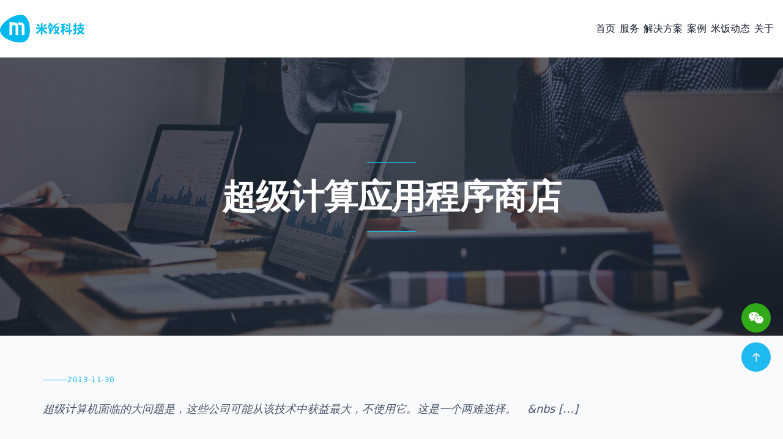

--- FILE ---
content_type: text/html
request_url: https://www.mefanw.com/547/
body_size: 8165
content:
<!DOCTYPE html><html class="scroll-smooth" lang="zh-CN"> <head><meta charset="utf-8"><title>超级计算应用程序商店 - 三亚米饭网络科技有限公司</title><link rel="canonical" href="https://www.mefanw.com/547/"><meta name="description" content="超级计算机面临的大问题是，这些公司可能从该技术中获益最大，不使用它。这是一个两难选择。 &#38;nbsp; &#38;#038;nbs [&#38;hellip;]"><meta name="robots" content="index, follow"><meta name="robots" content="index, follow"><meta name="viewport" content="width=device-width, initial-scale=1"><meta name="generator" content="Astro v5.14.5"><link rel="sitemap" href="/sitemap-0.xml"><link rel="icon" type="image/svg+xml" href="/favicon.svg"><link rel="stylesheet" type="text/css" href="/styles/slick.css"><link rel="stylesheet" href="/styles/app.min.css"><link rel="stylesheet" href="/_astro/_id_.C9SiTuVU.css">
<link rel="stylesheet" href="/_astro/_id_.fKeR7Hob.css"></head> <body class="overflow-x-hidden w-screen relative home-page"> <div class="wrapper mx-auto text-gray-900 font-normal max-w-[1320px]"> <a name="top"></a> <div class="overlay"></div> <header class="h-auto full-width relative py-[15px] first-letter:lg:py-[26px]"> <div class="px-[12px] md:px-[36px] xl:px-0 flex items-center justify-between mx-auto relative mt-0 max-w-[1320px]"> <a class="flex" href="/"> <img class="logo z-50 w-[90px] md:w-[101px] lg:w-[122px] xl:w-[138px]" src="/images/logo.svg" alt="三亚米饭网络科技有限公司" width="162" height="53"> </a> <nav class="z-50 hidden lg:block"> <ul class="navbar flex flex-col justify-center font-chivo gap-[34px] lg:flex-row"> <li class="flex items-center group"> <a class="hover:text-green-900 text-base font-inter menu-link lg:text-heading-7 mr-[7px]" href="/"> 首页 </a> </li><li class="flex items-center group"> <a class="hover:text-green-900 text-base font-inter menu-link lg:text-heading-7 mr-[7px]" href="/service"> 服务 </a> </li><li class="flex items-center group"> <a class="hover:text-green-900 text-base font-inter menu-link lg:text-heading-7 mr-[7px]" href="/solution"> 解决方案 </a> </li><li class="flex items-center group"> <a class="hover:text-green-900 text-base font-inter menu-link lg:text-heading-7 mr-[7px]" href="/case"> 案例 </a> </li><li class="flex items-center group"> <a class="hover:text-green-900 text-base font-inter menu-link lg:text-heading-7 mr-[7px]" href="/news"> 米饭动态 </a> </li><li class="flex items-center group"> <a class="hover:text-green-900 text-base font-inter menu-link lg:text-heading-7 mr-[7px]" href="/about"> 关于 </a> </li> </ul> </nav> <!-- <div class="hidden xl:block">
            <button type="button">
                <a
                    class="flex items-center z-10 relative transition-all duration-200 group px-[22px] py-[15px] lg:px-[32px] lg:py-[22px] rounded-[50px] bg-gray-100 text-gray-900 hover:bg-gray-900 hover:text-white hover:-translate-y-[2px] lg:flex"
                    href="tel://0898-36694566"
                >
                    <Icon
                        name="ic:baseline-phone-in-talk"
                        color="#000000"
                        width="24"
                        height="24"
                        class="text-inherit"
                    />
                    <span
                        class="block text-inherit w-full h-full rounded-[50px] text-heading-6 font-bold font-chivo"
                        >0898-36694566</span
                    >
                </a>
            </button>
        </div> --> </div> <div class="burger-icon burger-icon-white menu__icon block lg:hidden"> <span class="burger-icon-top"></span> <span class="burger-icon-mid"></span> <span class="burger-icon-bottom"></span> </div> <nav class="fixed top-0 right-0 bg-white flex flex-col h-screen nav-shadow overflow-y-scroll nav-mobile opacity-0 pointer-events-none transition-all duration-200 w-1/2 z-[100]"> <div class="p-[30px]"> <ul class="font-chivo font-medium text-[16px] leading-[16px]"> <li class="group menu-mobile-item py-[13px]"> <a class="flex items-center justify-between transition-all duration-200 hover:text-green-900 hover:translate-x-[2px]" href="/"> 首页 </a> </li><li class="group menu-mobile-item py-[13px]"> <a class="flex items-center justify-between transition-all duration-200 hover:text-green-900 hover:translate-x-[2px]" href="/service"> 服务 </a> </li><li class="group menu-mobile-item py-[13px]"> <a class="flex items-center justify-between transition-all duration-200 hover:text-green-900 hover:translate-x-[2px]" href="/solution"> 解决方案 </a> </li><li class="group menu-mobile-item py-[13px]"> <a class="flex items-center justify-between transition-all duration-200 hover:text-green-900 hover:translate-x-[2px]" href="/case"> 案例 </a> </li><li class="group menu-mobile-item py-[13px]"> <a class="flex items-center justify-between transition-all duration-200 hover:text-green-900 hover:translate-x-[2px]" href="/news"> 米饭动态 </a> </li><li class="group menu-mobile-item py-[13px]"> <a class="flex items-center justify-between transition-all duration-200 hover:text-green-900 hover:translate-x-[2px]" href="/about"> 关于 </a> </li> </ul> </div> </nav> </header>   <div class="full-width relative"> <div class="aspect-[384/91] h-[350px] md:h-[455px]"> <img class="h-full w-full object-cover" src="/images/hero-single.png" alt="超级计算应用程序商店"> </div> <div class="absolute w-full h-full bg-gradient-to-r from-gray-900 via-gray-800 to-gray-900 top-0 opacity-70"></div> <div class="absolute text-center top-1/2 left-1/2 -translate-x-1/2 -translate-y-1/2 w-full px-6"> <div class="max-w-4xl mx-auto"> <div class="flex justify-center mb-6"> <div class="w-20 h-[1px] bg-primary"></div> </div> <h1 class="font-chivo text-[28px] leading-[36px] sm:text-[35px] sm:leading-[44px] md:text-[46px] md:leading-[52px] lg:text-heading-1 text-white w-full max-w-[18ch] sm:max-w-[25ch] lg:max-w-[30ch] font-semibold mx-auto mb-6"> 超级计算应用程序商店 </h1> <div class="flex justify-center"> <div class="w-20 h-[1px] bg-primary"></div> </div> </div> </div> </div> <div class="bg-gradient-to-b from-gray-50 to-white py-8 md:py-16"> <div class="px-2 md:px-[36px] xl:px-0 mx-auto relative max-w-[1140px]"> <div class="mb-8 md:mb-12"> <div class="flex items-center gap-3 mb-6"> <div class="w-10 h-[1px] bg-primary"></div> <p class="text-primary text-sm font-medium tracking-wider uppercase"> 2013-11-30 </p> </div> <div class="prose prose-lg max-w-none mb-8"> <p class="text-gray-600 text-lg leading-relaxed font-light italic"> 超级计算机面临的大问题是，这些公司可能从该技术中获益最大，不使用它。这是一个两难选择。 &nbsp; &#038;nbs [&hellip;] </p> </div> <div class="flex items-center gap-4 mb-10 flex-wrap md:mb-[60px]"> <!-- {
                        post.tag_names.map((item) => (
                            <button type="button">
                                <a
                                    class="flex items-center z-10 relative transition-all duration-200 group py-3 px-5 rounded-md bg-gray-200 text-gray-900 hover:bg-gray-900 hover:text-white hover:-translate-y-[2px]"
                                    href="#"
                                >
                                    <span class="block text-inherit w-full h-full rounded-md text-md font-normal">
                                        {item}
                                    </span>
                                </a>
                            </button>
                        ))
                    } --> </div> </div> <div class="prose prose-lg prose-headings:text-gray-900 prose-p:text-gray-700 prose-a:text-primary prose-a:no-underline hover:prose-a:underline prose-strong:text-gray-900 prose-code:text-gray-900 prose-pre:bg-gray-100 prose-blockquote:border-l-primary prose-blockquote:text-gray-700 prose-img:rounded-lg prose-img:shadow-md max-w-none leading-relaxed py-4 md:py-8 bg-white bg-opacity-95 backdrop-blur-sm rounded-xl shadow-lg"> <div class="elementor-element px-2 md:px-8 lg:px-12 py-2 md:py-6"> <div>
	超级计算机面临的大问题是，这些公司可能从该技术中获益最大，不使用它。这是一个两难选择。<br />
	&nbsp; &nbsp; 超级计算机为基础的可视化和仿真工具能够允许公司创建，测试和原型产品在虚拟环境中。夫妇有一个3-D打印机这个虚拟化能力，以及公司将彻底改变其生产。</div>
<div>
	&nbsp; &nbsp; 但对于模拟风洞，炉，焊接等工序所需的软件许可费用昂贵，而且这些工具需要大量多核系统和技术熟练的工程师使用它们。</div>
<div>
	&nbsp; &nbsp; 一个可能的解决方案：采取一个HPC过程，将其转换成一个应用程序。</div>
<div>
	&nbsp; &nbsp; 这是它如何工作的：一个制造商设计的一部分，以减少阻力在18轮卡车可以上传一个CAD文件，插上一些参数，点击开始，让它使用俄亥俄州超级计算机中心的（OSC）8,500核心的128个核心制度。成本很可能会从200美元到500美元的任何地方为6,000 CPU小时运行，或约48小时，以模拟的过程和包装的结果在一个报告。</div>
<div>
	&nbsp; &nbsp; 测试了18轮在物理风洞成本可能高达10万美元。</div>
<div>
	&nbsp; &nbsp; 艾伦&middot;乔克，在OSC的AweSim计划的主任，用这个例子来解释他的组织正在试图做的。新组具有约650万美元的政府和民间团体，包括消费产品巨头宝洁，想办法通过一个应用程序商店带来的HPC制造商。</div>
<div>
	&nbsp; &nbsp; 应用商店被提名在开明年第一季度末，有一个应用程序，并已移植到网页几种工具。该计划是最终分拆AweSim到一家私营公司，并填充应用程序商店有成千上万的应用程序。</div>
<div>
	&nbsp; &nbsp; 汤姆&middot;兰格在宝洁的企业的R＆D组建模与仿真的主任，他说，他希望AweSim的工具将被用于该公司的供应链。</div>
<div>
	&nbsp; &nbsp; 软件行业模型是基于销售许可证，这对于高性能计算应用程序可以花费5万美元一年，朗格说。这一价格远出的兴趣修正只是一个小问题，制造商提供。&ldquo;他们真正想要的是一个应用程序，&rdquo;他说。</div>
<div>
	&nbsp; &nbsp; 兰格说，宝洁公司已经与高性能计算问题的供应链合作伙伴的工作，但也可以是由于关系的复杂性困难。</div>
<div>
	&nbsp; &nbsp; &ldquo;小供应商不希望被感激宝洁，&rdquo;Lange说。&ldquo;他们有一个独立的业务，他们希望成为独立的，他们应该是。&rdquo;</div>
<div>
	&nbsp; &nbsp; 这就是他喜欢AweSim的原因之一。</div>
<div>
	&nbsp; &nbsp; AweSim会使用一些开源的高性能计算工具，它的应用程序，并且也正在与主要的HPC软件供应商协议，以使他们的工具部分可通过一个应用程序。</div>
<div>
	&nbsp; &nbsp; 乔克说，软件厂商有兴趣与AweSim工作，因为它是一种方式来获得一个市场今天这是无法访问的。这些厂商可以得到一个应用程序和一个潜在的客户在未来更大，更昂贵的应用程序的一些许可费用。</div>
 </div> </div> <div class="w-full bg-gray-200 mb-7 h-[1px] md:mb-10"></div> </div> </div>  <div class="hidden fixed bottom-44 rounded-full md:grid place-items-center transition-all duration-300 right-[20px] z-[9999] w-[48px] h-[48px]"> <div class="rounded-full bg-[#31a918] grid place-items-center w-[48px] h-[48px] cursor-pointer" id="weixin"> <div class="w-full h-full flex justify-center items-center transition-all duration-300 hover:opacity-70 hover:-translate-y-1"> <svg width="24" height="24" viewBox="0 0 20 20" color="#ffffff" data-icon="uiw:weixin">  <symbol id="ai:uiw:weixin"><path fill="currentColor" d="M14 7.3c3.2 0 6 2.258 6 5.007c0 1.472-1.1 2.846-2.5 3.926L18 18l-1.9-1.08c-.7.196-1.4.393-2.1.393c-3.4 0-6-2.258-6-5.006C8 9.558 10.7 7.3 14 7.3M7 2c3.5 0 6.5 2.061 7.3 4.81h-.7c-3.4 0-5.999 2.454-5.999 5.497c0 .49.1.981.2 1.472h-.7c-.9 0-1.6-.196-2.5-.393l-2.5 1.178l.699-2.06C1.1 11.324 0 9.753 0 7.89C0 4.552 3.1 2 7 2m5.1 8.049c-.3 0-.7.393-.7.687c0 .392.3.687.7.687c.5 0 .9-.392.9-.687c0-.393-.4-.687-.9-.687m3.8 0c-.3 0-.7.393-.7.687c0 .392.4.687.7.687c.6 0 .9-.392.9-.687c0-.393-.4-.687-.9-.687M4.8 4.846c-.6 0-1.1.393-1.1.884c0 .589.6.884 1.1.884c.5 0 .8-.295.9-.884c0-.59-.4-.884-.9-.884m4.9 0c-.6 0-1.1.393-1.1.884c0 .589.6.884 1.1.884c.5 0 .9-.295.9-.884c0-.59-.4-.884-.9-.884"/></symbol><use  xlink:href="#ai:uiw:weixin"></use>  </svg> </div> </div> </div> <div class="hidden fixed bottom-28 rounded-full md:grid place-items-center transition-all duration-300 right-[20px] z-[9999] w-[48px] h-[48px]" id="backToTop"> <a class="rounded-full bg-primary grid place-items-center w-[48px] h-[48px]" href="#top"> <img src="/images/icons/icon-up.svg" alt="to top icon" width="14" height="15"> </a> </div> <footer class="mt-[92px] lg:mt-[150px] xl:mt-[200px] mb-[100px] md:mb-[30px]"> <div class="px-[12px] md:px-[36px] mt-[70px] xl:px-0"> <div class="w-full bg-gray-200 h-[1px] mb-[52px]"></div> <div class="text-gray-600 grid gird-cols-1 gap-8 mb-[48px] md:grid-cols-2 lg:grid-cols-3 xl:gap-[98px]"> <div> <h2 class="text-heading-5 font-chivo font-bold text-gray-900 mb-5 text-[18px]"> 联系我们 </h2> <ul> <li class="mb-2"> <span class="transition-all duration-200 hover:text-green-900 hover:pl-[3px] cursor-pointer"> 三亚市吉阳区恒大御府写字楼 1 栋 6D </span> </li><li class="mb-2"> <a class="transition-all duration-200 hover:text-green-900 hover:pl-[3px]" href="tel://0898-36694566" aria-label="电话号码"> 电话：0898-36694566 </a> </li><li class="mb-2"> <a class="transition-all duration-200 hover:text-green-900 hover:pl-[3px]" href="tel://15607661051" aria-label="手机号码"> 手机：15607661051 </a> </li><li class="mb-2"> <a class="transition-all duration-200 hover:text-green-900 hover:pl-[3px]" href="mailto:hi@mefanw.com" aria-label="邮箱"> 邮箱：hi@mefanw.com </a> </li> </ul> </div> <div> <h2 class="text-heading-5 font-chivo font-bold text-gray-900 mb-5 text-[18px]"> 关于米饭 </h2> <ul> <li class="mb-2"> <a class="transition-all duration-200 hover:text-green-900 hover:pl-[3px]" href="https://www.zhipin.com/gongsi/f74a104468edd0431X142Nw~.html" target="_blank" rel="nofollow noopener" aria-label="加入我们"> 加入我们 </a> </li> </ul> </div> <div> <h2 class="text-heading-5 font-chivo font-bold text-gray-900 mb-5 text-[18px]"> 发现 </h2> <ul> <li class="mb-2"> <a class="transition-all duration-200 hover:text-green-900 hover:pl-[3px]" href="/news/mefan" aria-label="新闻动态"> 新闻动态 </a> </li><li class="mb-2"> <a class="transition-all duration-200 hover:text-green-900 hover:pl-[3px]" href="/news/blog" aria-label="技术博客"> 技术博客 </a> </li><li class="mb-2"> <a class="transition-all duration-200 hover:text-green-900 hover:pl-[3px]" href="/news/it" aria-label="行业动态"> 行业动态 </a> </li> </ul> </div> </div> <div class="w-full bg-gray-200 h-[1px] mb-[46px]"></div> <div class="text-gray-400 md:flex md:items-center md:justify-between"> <div class="md:flex md:items-center md:gap-6"> <p class="text-lead font-bold"> ©meFan Technology 2012-2025 </p> <div class="flex items-center justify-between md:gap-6"> <a class="text-text" href="http://beian.miit.gov.cn" target="_blank" rel="nofollow noopener" aria-label="备案号"> 琼ICP备15000195号 </a> </div> </div> <div class="flex items-start justify-start gap-6 md:gap-5 mt-5 md:mt-0"> <a class="w-10 h-10 md:w-8 md:h-8 lg:w-8 lg:h-8 transition-all duration-300 hover:opacity-70 hover:-translate-y-1 flex items-center justify-center" href="https://weibo.com/u/5369925806?from=myfollow_all" aria-label="微博" target="_blank"> <svg width="36" height="36" viewBox="0 0 24 24" class="md:size-32 lg:size-32" color="#dd2430" data-icon="mdi:sina-weibo">  <symbol id="ai:mdi:sina-weibo"><path fill="currentColor" d="M9.82 13.87c1.07 0 1.95.87 1.95 1.95a1.95 1.95 0 0 1-1.95 1.95c-1.08 0-1.95-.88-1.95-1.95c0-1.08.87-1.95 1.95-1.95M14.5 3.34l.68-.03c3.76 0 6.82 3.06 6.82 6.82l-.05.82l-1.19-.37l.02-.45c0-3.09-2.51-5.6-5.6-5.6l-.35.01zm.82 2.89c2.06.07 3.73 1.77 3.76 3.83l-1.24-.38c-.19-1.12-1.06-2-2.17-2.18zM2 15.41c-.03-.61.07-2.77 2.95-5.44c3.4-3.16 4.87-2.92 4.87-2.92s3.18-.3 1.24 3.41h.07c.47-.5 1.49-1.25 3.56-1.46c2.08-.21 2.08 1.5 1.81 2.7c1.88.94 3.06 2.33 3.06 3.88c0 2.82-3.93 5.11-8.78 5.11h-.28c-3.5 0-6.5-1.27-7.79-3.1c-.46-.62-.71-1.3-.71-2.01zm7.82-3.49c-3.23 0-5.85 1.75-5.85 3.9s2.62 3.9 5.85 3.9s5.85-1.75 5.85-3.9s-2.62-3.9-5.85-3.9"/></symbol><use  xlink:href="#ai:mdi:sina-weibo"></use>  </svg> </a> <a class="w-10 h-10 md:w-8 md:h-8 lg:w-8 lg:h-8 transition-all duration-300 hover:opacity-70 hover:-translate-y-1 flex items-center justify-center" href="https://v.douyin.com/DYoVwKE/" aria-label="抖音" target="_blank"> <svg width="36" height="36" viewBox="0 0 24 24" class="md:size-32 lg:size-32" color="#000000" data-icon="ic:baseline-tiktok">  <symbol id="ai:ic:baseline-tiktok"><path fill="currentColor" d="M16.6 5.82s.51.5 0 0A4.278 4.278 0 0 1 15.54 3h-3.09v12.4a2.592 2.592 0 0 1-2.59 2.5c-1.42 0-2.6-1.16-2.6-2.6c0-1.72 1.66-3.01 3.37-2.48V9.66c-3.45-.46-6.47 2.22-6.47 5.64c0 3.33 2.76 5.7 5.69 5.7c3.14 0 5.69-2.55 5.69-5.7V9.01a7.35 7.35 0 0 0 4.3 1.38V7.3s-1.88.09-3.24-1.48"/></symbol><use  xlink:href="#ai:ic:baseline-tiktok"></use>  </svg> </a> </div> </div> </div> </footer> <div id="mask" class="w-screen h-screen fixed top-0 left-0 z-[99999] bg-black bg-opacity-80 hidden"> <div id="model" class="w-full h-full flex justify-center items-center cursor-pointer"> <picture> <source srcset="/images/qrcode.png" type="image/webp"><source srcset="/images/qrcode.png" type="image/png">  <img src="/images/qrcode.png" alt="微信客服" loading="lazy" decoding="async" fetchpriority="auto" width="200" height="242" class="max-w-[200px] max-h-[242px]"> </picture> </div> </div> <script type="module">document.addEventListener("DOMContentLoaded",function(){const a=document.querySelectorAll(".scroll-reveal");function c(e){const t=e.getBoundingClientRect();return t.top<=(window.innerHeight||document.documentElement.clientHeight)*.8&&t.bottom>=0}function s(){a.forEach(e=>{c(e)&&e.classList.add("revealed")})}s(),window.addEventListener("scroll",s);const n=document.getElementById("backToTop");n&&(window.addEventListener("scroll",function(){window.pageYOffset>300?n.style.display="grid":n.style.display="none"}),n.addEventListener("click",function(e){e.preventDefault(),window.scrollTo({top:0,behavior:"smooth"})}));const o=document.getElementById("mask"),i=document.getElementById("model"),l=document.getElementById("weixin");o&&i&&l&&(o.addEventListener("click",function(e){e.target===i&&(o.style.display="none")}),l.addEventListener("click",function(e){e.preventDefault(),o.style.display="block"})),document.querySelectorAll(".animate-fadeIn, .animate-slideInLeft, .animate-slideInRight, .animate-scaleIn").forEach((e,t)=>{e.style.opacity="0",setTimeout(()=>{e.style.opacity="1",e.classList.add("animate-fadeIn")},100*t)}),document.querySelectorAll(".group.rounded-2xl").forEach(e=>{e.addEventListener("mouseenter",function(){this.style.transform="translateY(-8px) scale(1.02)"}),e.addEventListener("mouseleave",function(){this.style.transform="translateY(0) scale(1)"})}),document.querySelectorAll(".group.relative.overflow-hidden.rounded-xl").forEach(e=>{e.addEventListener("mouseenter",function(){const t=this.querySelector("img");t&&(t.style.transform="scale(1.05)")}),e.addEventListener("mouseleave",function(){const t=this.querySelector("img");t&&(t.style.transform="scale(1)")})})});</script> <div class="md:hidden fixed bottom-5 bg-white shadow-md opacity-95 text-xs rounded-full w-2/3 -translate-x-1/2 left-1/2 z-50 text-primary flex p-2"> <div class="flex-1 flex justify-center"> <a href="https://work.weixin.qq.com/kfid/kfc1a9f2405292cbd9b" target="_blank" class="flex flex-col items-center"> <svg t="1690365454904" class="icon" viewBox="0 0 1024 1024" version="1.1" xmlns="http://www.w3.org/2000/svg" p-id="4019" width="24" height="24" fill="currentColor"><path d="M693.12 347.264c11.776 0 23.36 0.896 35.008 2.176-31.36-146.048-187.456-254.528-365.696-254.528C163.2 94.912 0 230.656 0 403.136c0 99.52 54.272 181.248 145.024 244.736L108.8 756.864l126.72-63.488c45.312 8.896 81.664 18.112 126.912 18.112 11.392 0 22.656-0.512 33.792-1.344-7.04-24.256-11.2-49.6-11.2-76.032C385.088 475.776 521.024 347.264 693.12 347.264zM498.304 249.024c27.392 0 45.376 17.984 45.376 45.248 0 27.136-17.984 45.312-45.376 45.312-27.072 0-54.336-18.176-54.336-45.312C443.968 266.944 471.168 249.024 498.304 249.024zM244.672 339.584c-27.2 0-54.592-18.176-54.592-45.312 0-27.264 27.392-45.248 54.592-45.248S289.92 266.944 289.92 294.272C289.92 321.408 271.872 339.584 244.672 339.584zM1024 629.76c0-144.896-145.024-262.976-307.904-262.976-172.48 0-308.224 118.144-308.224 262.976 0 145.28 135.808 262.976 308.224 262.976 36.096 0 72.512-9.024 108.736-18.112l99.392 54.528-27.264-90.624C969.728 783.872 1024 711.488 1024 629.76zM616.128 584.384c-17.984 0-36.224-17.92-36.224-36.224 0-18.048 18.24-36.224 36.224-36.224 27.52 0 45.376 18.176 45.376 36.224C661.504 566.464 643.648 584.384 616.128 584.384zM815.488 584.384c-17.856 0-36.032-17.92-36.032-36.224 0-18.048 18.112-36.224 36.032-36.224 27.264 0 45.376 18.176 45.376 36.224C860.864 566.464 842.752 584.384 815.488 584.384z" p-id="4020"></path></svg> <span>客服</span> </a> </div> <div class="flex-1 flex justify-center"> <a href="/" class="flex flex-col items-center"> <svg t="1690364973301" class="icon" viewBox="0 0 1024 1024" version="1.1" xmlns="http://www.w3.org/2000/svg" p-id="2306" width="24" height="24" fill="currentColor"><path d="M1006.1 412.7l-187.5-141c0-0.2 0.1-0.3 0.1-0.4V121.4c0-2.3-1.9-4.2-4.2-4.2h-92.4c-2.3 0-4.2 1.9-4.2 4.2V196L535.3 58.8c-7.3-5.5-16-8.4-25.1-8.4-9.2 0-17.9 2.9-25.2 8.5L16.7 412.5C7.8 419.2 2.1 429 0.5 440.1c-2.1 14.8 3.8 29.5 16.2 39.3 4.3 3.3 9.2 5.7 14.5 7 13 3.2 25.8 0.6 36-7.1L505 148.6c3.1-2.3 7.4-2.3 10.4 0l441.8 332c7.3 5.5 16 8.4 25.1 8.4 13.7 0 26.3-6.5 34.2-17.7 13.3-18.8 7.9-44.9-10.4-58.6z" p-id="2307"></path><path d="M906.7 499.4l-193.2-140-196.7-142.5c-3.4-2.5-8.1-2.5-11.5 0L308.7 359.4l-193.2 140c-5.6 4.1-9 10.6-9 17.6v392.1c0 35.5 29 64.5 64.5 64.5h246.7V716.2c0-30 24.6-54.6 54.6-54.6h77.5c30 0 54.6 24.6 54.6 54.6v257.4h246.7c35.5 0 64.5-29 64.5-64.5V517c0.1-6.9-3.3-13.5-8.9-17.6z" p-id="2308"></path></svg> <span>主页</span> </a> </div> <div class="flex-1 flex justify-center"> <a class="flex flex-col items-center" href="tel://0898-36694566"> <svg xmlns="http://www.w3.org/2000/svg" width="24" height="24" viewBox="0 0 20 20" fill="currentColor"> <path d="M2 3a1 1 0 011-1h2.153a1 1 0 01.986.836l.74 4.435a1 1 0 01-.54 1.06l-1.548.773a11.037 11.037 0 006.105 6.105l.774-1.548a1 1 0 011.059-.54l4.435.74a1 1 0 01.836.986V17a1 1 0 01-1 1h-2C7.82 18 2 12.18 2 5V3z"></path> </svg> <span>电话</span> </a> </div> </div> </div> <script type="text/javascript" src="/scripts/vendors/jquery-3.6.0.min.js">
		</script> <script type="text/javascript" src="/scripts/vendors/slick.min.js"></script> <script type="module" src="/_astro/Mefan.astro_astro_type_script_index_1_lang.BJ2S5CK9.js"></script> <script type="module">const t=document.getElementById("mask"),n=document.getElementById("model"),d=document.getElementById("weixin");t.addEventListener("click",function(e){e.target===n&&(t.style.display="none")});d.addEventListener("click",function(e){e.preventDefault(),t.style.display="block"});</script> </body> </html>

--- FILE ---
content_type: text/css
request_url: https://www.mefanw.com/styles/app.min.css
body_size: 1955
content:
html{overflow:auto}.full-width{left:50%;margin-left:-50vw;margin-right:-50vw;position:relative;right:50%;width:100vw}.col-12{flex:0 0 auto;width:100%}.home-page-2 .address{background-color:var(--gray-900);color:#fff;display:block!important}.home-page-2 .address .contact{color:var(--orange-900)}.career-details-page .address,.career-page .address,.home-page-3 .address,.home-page-8 .address{background-color:var(--green-900);color:#fff;display:block!important}.career-details-page .address .contact,.career-page .address .contact,.home-page-3 .address .contact,.home-page-8 .address .contact{color:var(--green-100)}.banner-hero.banner-1{overflow:hidden;position:relative}.banner-hero.banner-1:before{background:url(/images/icons/pattern-2.svg) no-repeat;background-size:cover;content:"";height:265px;position:absolute;right:0;top:0;width:200px;z-index:1}.banner-hero.banner-1:after{background:url(/images/icons/pattern-1.svg) no-repeat;background-size:cover;bottom:0;content:"";height:200px;left:0;position:absolute;width:200px}.banner-hero.banner-2{overflow:hidden;position:relative}.banner-hero.banner-2:after{background:url(/images/icons/pattern-1.svg) no-repeat;background-size:cover;bottom:-48px;content:"";height:200px;left:-48px;opacity:.3;position:absolute;width:200px}body,html{max-width:100%;overflow-x:hidden}.home-page-4 .sticky-header,.home-page-4 header{background-color:var(--green-900)}.home-page-4 .burger-icon,.home-page-4 .icon-caret,.home-page-4 .logo{filter:brightness(0) invert(1)}.home-page-4 .menu-link{color:#fff}.about-2-page .sticky-header,.about-2-page header{background-color:var(--bg-2)}.services-1-page .sticky-header,.services-1-page header{background-color:var(--bg-5)}.faqs-1-page .burger-icon,.faqs-1-page .icon-caret,.faqs-1-page .logo{filter:brightness(0) invert(1)}.faqs-1-page .menu-link{color:#fff}.faqs-1-page .sticky-header,.faqs-1-page header{background-color:#2e848c}.burger-icon{cursor:pointer;height:20px;position:absolute;right:13px;top:50%;transform:translateY(-50%);width:24px;z-index:1002}@media (min-width:768px){.burger-icon{right:37px}}.burger-icon.burger-icon-white>span:after,.burger-icon.burger-icon-white>span:before{background-color:var(--gray-500)}.burger-icon>span{display:block;height:2px;left:0;position:absolute;width:100%}.burger-icon>span:after,.burger-icon>span:before{content:"";height:100%;left:0;position:absolute;top:0;width:100%}.burger-icon>span.burger-icon-top{top:2px}.burger-icon>span.burger-icon-mid{top:9px}.burger-icon>span.burger-icon-bottom{bottom:2px}.burger-icon.burger-close{filter:invert(8%) sepia(34%) saturate(870%) hue-rotate(181deg) brightness(97%) contrast(98%)!important}@media screen and (max-width:1023.98px){.burger-icon.burger-close{position:fixed;right:10px;top:20px}}.burger-icon.burger-close>span.burger-icon-top{display:none;opacity:0}.burger-icon.burger-close>span.burger-icon-mid{top:8px;transform:rotate(45deg)}.burger-icon.burger-close>span.burger-icon-bottom{bottom:10px;transform:rotate(-45deg)}.overlay{background:transparent;cursor:crosshair;display:none;height:100vh;left:0;position:fixed;top:0;width:100vw;z-index:11}.overlay.show{display:initial}header.sticky-header{-webkit-animation:fadeInDown .7s ease-in-out 0s 1 normal none running;animation:fadeInDown .7s ease-in-out 0s 1 normal none running;background-color:#fff;box-shadow:0 8px 20px 0 rgba(0,0,0,.05);position:fixed!important;top:0;z-index:100}nav .menu-mobile-item.expand .menu-child{display:block}nav .menu-mobile-item.expand img{transform:rotate(180deg)}@-webkit-keyframes fadeInDown{0%{opacity:0;transform:translate3d(0,-100%,0)}to{opacity:1;transform:translateZ(0)}}@keyframes fadeInDown{0%{opacity:0;transform:translate3d(0,-100%,0)}to{opacity:1;transform:translateZ(0)}}details summary{background-color:var(--gray-200);transition:all .3s ease}details summary h4{color:var(--gray-500)}details summary:after{content:url(/images/icons/icon-angle-down-fill.svg);display:block;height:24px;width:24px}details[open]>summary:after{content:url(/images/icons/icon-angle-up-fill.svg)}details[open]>summary{background-color:var(--gray-900);transition:all .3s ease}details[open]>summary h4{color:#fff}.slick-slider.dots .slick-dots{align-items:center;display:flex;justify-content:center;margin-top:33px}.slick-slider.dots .slick-dots .slick-active{background-color:var(--green-900)}.slick-slider.dots .slick-dots li{background-color:var(--gray-300);border-radius:50%;cursor:pointer;height:12px;margin-left:8px;width:12px}.slick-slider.dots .slick-dots button{visibility:hidden}.number-dots .slick-dots{align-items:center;display:flex;gap:10px;justify-content:center}.number-dots .slick-dots .slick-active{background-color:var(--green-900);color:#fff}.number-dots .slick-dots li{background-color:var(--gray-200);border-radius:50%;color:var(--gray-500);cursor:pointer;display:grid;height:50px;margin-left:8px;place-items:center;transition:all .2s;width:50px}.number-dots .slick-dots li button{font-weight:700}.number-dots .slick-dots li:hover{background-color:var(--green-900);color:#fff;transition:all .2s}.slick-track{display:flex!important}.slick-slide{height:auto}@media screen and (min-width:1024px){.product-nav .slick-track{display:flex!important;flex-direction:column;gap:24px;transform:translateZ(0)!important;width:100%!important}.product-nav .slick-track div{cursor:pointer;width:100%!important}}input[type=range]{-webkit-appearance:none;-moz-appearance:none;appearance:none;border:0;border-radius:1px;box-sizing:border-box;margin:0;outline:none;overflow:hidden;padding:0 2px;pointer-events:none;width:274px}input[type=range],input[type=range]#lower{background:linear-gradient(#e4e7ec,#e4e7ec) no-repeat 50%;background-size:100% 6px}input[type=range]#upper{background:linear-gradient(to right,#e4e7ec 8%,var(--green-900) 8% 98%,#e4e7ec 98%) no-repeat 50%;background-size:100% 6px;overflow:hidden;z-index:1}input[type=range]:active,input[type=range]:focus{outline:none}input[type=range]::-webkit-slider-thumb{-webkit-appearance:none;appearance:none;background-color:var(--green-900);border-radius:50%;box-shadow:0 1px 4px .5px rgba(0,0,0,.25);cursor:pointer;height:20px;margin:5px 0;pointer-events:all;position:relative;width:20px;z-index:999999999}.multi-range{height:50px;position:relative}.multi-range input[type=range]{position:absolute}.multi-range input[type=range]:first-child::-webkit-slider-thumb:before{background-color:var(--green-900)}.multi-range input[type=range]:nth-child(2){background:none}.multi-range input[type=range]:nth-child(2)::-webkit-slider-thumb:before{background-color:var(--green-900)}input:checked~.dot{transform:translateX(165%)}.package .bill-monthly{display:flex}.package .bill-annually,.package.annually .bill-monthly{display:none}.package.annually .bill-annually{display:flex}.package-list .package-card.active{background-color:var(--green-900)!important;color:#fff}.package-list .package-card.active li>span{color:var(--gray-200)}.package-list .package-card.active>a{background-color:transparent;border-color:#fff}.package-list .package-card.active .tick-icon{display:none}.package-list .package-card.active .tick-icon-active{display:inline-block}.package-list .package-card:hover{background-color:var(--green-900)!important;color:#fff;transform:translateY(-3px)}.package-list .package-card:hover li>span{color:var(--gray-200)}.package-list .package-card:hover>a{background-color:transparent;border-color:#fff}.package-list .package-card:hover .tick-icon{display:none}.package-list .package-card:hover .tick-icon-active{display:inline-block}.block-price-item.active,.block-price-item:hover{background-color:var(--green-900)}.block-price-item.active .text-heading-3,.block-price-item.active p,.block-price-item:hover .text-heading-3,.block-price-item:hover p{color:#fff}.block-price-item.active .discount,.block-price-item:hover .discount{background-color:#83c5be}.block-price-item.active .block-price-icon,.block-price-item:hover .block-price-icon{background-image:url(/images/icons/icon-check-white.svg)}.tab-item.active{background:#fff;border:2px solid var(--green-900);color:var(--green-900)}.product-tab.active{border-color:var(--green-100);color:var(--green-1000)}.product-tag-content{display:none}.product-tag-content.active{display:block}.partner-item:hover{box-shadow:14px 14px 36px 0 hsla(0,0%,60%,.22)}
/*# sourceMappingURL=app.min.css.map */

--- FILE ---
content_type: image/svg+xml
request_url: https://www.mefanw.com/images/logo.svg
body_size: 3504
content:
<svg width="162" height="53" viewBox="0 0 162 53" fill="none" xmlns="http://www.w3.org/2000/svg">
<path d="M0.174574 31.5847C-2.74695 16.5942 31.778 -5.44914 45.5136 1.22743C59.2496 7.90328 62.0025 41.372 49.3031 49.856C36.604 58.3396 3.09609 46.5752 0.174574 31.5847Z" fill="#00B9EF"/>
<path d="M18.2446 14.7912L18.224 37.828L18.2222 38.3392L22.9144 38.3574C23.0526 38.3577 23.1921 38.3062 23.2984 38.2C23.405 38.0952 23.4583 37.9571 23.4586 37.8168L23.4492 22.6447C23.4528 21.6708 23.7298 20.974 24.3476 20.4301C24.9738 19.8558 25.7362 19.5741 26.6785 19.5676C26.8834 19.5701 27.0777 19.5825 27.2597 19.6049C27.941 19.7032 28.5345 19.9864 29.0606 20.4649C29.6207 21.103 29.8807 21.8046 29.8771 22.6693L29.8876 37.6558C29.8868 37.8425 29.9565 38.0285 30.0975 38.1714C30.2396 38.3149 30.4256 38.3856 30.6123 38.3864L34.661 38.4019C34.8032 38.4027 34.9475 38.349 35.0577 38.2399C35.1679 38.1315 35.223 37.9879 35.2234 37.844L35.2143 22.69C35.1045 20.1158 34.3271 18.5303 33.6488 17.621C33.3743 17.2342 33.0629 16.8716 32.7108 16.5351C31.5811 15.4884 30.1983 14.8122 28.5845 14.5128C27.9943 14.3978 27.3725 14.3362 26.7217 14.3337C26.7046 14.3337 26.6901 14.3344 26.6749 14.3344C26.6553 14.3344 26.6372 14.3337 26.6187 14.3333C25.4752 14.3286 24.4259 14.4986 23.4797 14.834L23.4807 14.5458C23.4811 14.4765 23.4546 14.4076 23.4013 14.3536C23.3484 14.301 23.2795 14.2738 23.2095 14.2735L18.2475 14.2546L18.2446 14.7912Z" fill="white"/>
<path d="M42.3397 38.4313C42.1889 38.4309 42.0388 38.3737 41.9246 38.2569C41.8097 38.1431 41.7509 37.9922 41.7517 37.8414L41.7426 22.715C41.7459 21.839 41.4805 21.131 40.9069 20.4871C40.3863 19.9022 39.5959 19.6561 38.4901 19.6129C37.5325 19.5748 36.5917 20.019 36.5913 20.0183C35.2335 17.4992 33.7452 16.4793 33.255 16.0109C32.8533 15.6298 36.4173 14.3703 38.485 14.3783C40.9616 14.3877 43.0123 15.1298 44.5778 16.5801C46.1858 18.1152 46.9878 20.1821 46.978 22.7349L46.9878 37.9266L46.9856 38.4491L42.3397 38.4313Z" fill="white"/>
<path d="M69.1775 25.6758C69.1775 25.3085 69.3178 24.9405 69.5983 24.66C69.8788 24.3795 70.2461 24.24 70.6134 24.24H77.5885C77.7891 24.24 77.9898 24.1629 78.1425 24.0102C78.296 23.8574 78.3724 23.6568 78.3724 23.4561V17.5961C78.3724 17.2079 78.5203 16.8205 78.816 16.5254C79.1118 16.2303 79.4992 16.0818 79.8867 16.0818H81.4593V23.495C81.4593 23.6859 81.5322 23.8769 81.6773 24.022C81.8224 24.1678 82.0134 24.24 82.2043 24.24H90.6986V25.5356C90.6986 25.9154 90.5534 26.2945 90.2639 26.584C89.9744 26.8735 89.5953 27.0186 89.2155 27.0186H82.8264C85.0093 29.7674 87.7581 31.899 91.0735 33.4133C90.1619 34.3687 89.3169 35.324 88.5378 36.2801C85.6932 34.3839 83.3339 32.0983 81.46 29.4224V36.3315C81.46 36.6967 81.3204 37.0612 81.0427 37.3396C80.7643 37.6181 80.3998 37.7569 80.0346 37.7569H78.3731V29.2786C76.5428 31.7921 74.0877 34.1847 71.0084 36.4558C70.3912 35.6323 69.6344 34.7436 68.7373 33.7882C72.1332 31.715 74.8376 29.4585 76.8518 27.0186H69.1782V25.6758H69.1775ZM72.9261 17.1614C74.3814 18.7639 75.6458 20.2414 76.7185 21.5932L74.1606 23.5776C73.0726 22.1369 71.8236 20.5643 70.412 18.859L72.9261 17.1614ZM89.3092 18.9701C88.0157 20.558 86.6993 22.1008 85.362 23.6005L83.0028 21.6377C84.2817 20.1824 85.5016 18.6827 86.6632 17.1392L89.3092 18.9701Z" fill="#00B9EF"/>
<path d="M116.352 30.8325C117.756 29.1349 118.84 27.2755 119.604 25.2537H116.551V23.8546C116.551 23.4846 116.692 23.1152 116.974 22.8326C117.257 22.5507 117.626 22.4091 117.996 22.4091H119.265C119.377 22.4091 119.49 22.366 119.575 22.2806C119.661 22.1952 119.704 22.0827 119.704 21.9703V19.9401L117.035 20.1824C116.888 19.1826 116.719 18.3077 116.529 17.5586C119.571 17.3232 122.379 17.0219 124.952 16.6546L125.79 19.2346C124.798 19.3742 123.724 19.5103 122.57 19.6422V21.9223C122.57 22.0466 122.618 22.1716 122.713 22.2667C122.809 22.3619 122.934 22.4098 123.058 22.4098H125.437V23.8206C125.437 24.1872 125.297 24.5545 125.017 24.8343C124.737 25.1141 124.37 25.2544 124.004 25.2544H122.57V27.1506L123.629 26.1584C124.687 27.0992 125.584 27.9518 126.319 28.7162L124.467 30.3923C123.739 29.5397 123.107 28.8232 122.57 28.242V36.269C122.57 36.6502 122.425 37.0307 122.134 37.3216C121.844 37.6118 121.463 37.7576 121.083 37.7576H119.704V30.3048C119.013 31.7601 118.234 33.1126 117.367 34.3617C117.116 33.3911 116.778 32.2149 116.352 30.8325ZM124.842 30.1715L132.008 29.5209V17.5725C132.008 17.1906 132.153 16.8094 132.444 16.5178C132.735 16.2269 133.117 16.0811 133.499 16.0811H135.117V29.2342L138.116 28.9586L138.358 31.7587L135.116 32.0566V36.2891C135.116 36.6648 134.973 37.0397 134.686 37.3265C134.4 37.6132 134.025 37.7562 133.649 37.7562H132.007V32.3322L125.216 32.9495L124.842 30.1715ZM127.355 23.2478C128.649 24.2032 129.905 25.2398 131.126 26.357L129.053 28.3635C128.053 27.3054 126.863 26.2396 125.481 25.1662L127.355 23.2478ZM128.105 17.6468C129.222 18.4695 130.464 19.4985 131.831 20.7337L129.781 22.7625C128.678 21.5863 127.502 20.5059 126.253 19.5207L128.105 17.6468Z" fill="#00B9EF"/>
<path d="M140.325 21.2815C140.325 20.91 140.466 20.5386 140.75 20.2546C141.033 19.9713 141.404 19.8297 141.777 19.8297H142.296C142.424 19.8297 142.551 19.7811 142.649 19.6839C142.746 19.5867 142.795 19.4589 142.795 19.3312V17.469C142.795 17.0802 142.943 16.6907 143.24 16.3942C143.537 16.0977 143.926 15.9491 144.314 15.9491H145.639V19.3881C145.639 19.5013 145.682 19.6144 145.769 19.7005C145.855 19.7866 145.968 19.8297 146.081 19.8297H147.514V21.4308C147.514 21.755 147.39 22.0786 147.143 22.3258C146.896 22.5729 146.572 22.6965 146.248 22.6965H145.64V26.0153L147.624 25.5849C147.551 26.8492 147.521 27.8122 147.536 28.4732L145.64 28.9363V34.7137C145.64 35.6768 145.401 36.3988 144.923 36.88C144.446 37.3612 143.156 37.6021 141.053 37.6021C140.906 36.8668 140.656 35.8677 140.303 34.6033C140.877 34.6471 141.369 34.6693 141.781 34.6693C142.178 34.6693 142.446 34.5888 142.586 34.427C142.725 34.2652 142.795 33.9861 142.795 33.589V29.6307L140.414 30.2368L140.105 27.0839L142.795 26.5875V22.6958H140.325V21.2815ZM161.515 20.2865C161.515 20.6608 161.372 21.0343 161.087 21.3204C160.802 21.6057 160.427 21.7488 160.053 21.7488H156.134V23.7276C156.134 23.8477 156.18 23.9671 156.272 24.0588C156.364 24.1504 156.483 24.1962 156.603 24.1962H160.963V26.8638C160.074 29.003 158.766 30.9026 157.038 32.5641C158.508 33.4022 160.162 34.0965 162 34.6478C161.279 35.8969 160.684 36.8897 160.214 37.6243C158.141 36.8529 156.244 35.8489 154.524 34.6145C152.768 35.8274 150.717 36.8745 148.373 37.7562C147.888 36.9328 147.307 35.9774 146.631 34.8894C148.689 34.2062 150.479 33.4161 152 32.519C150.765 31.3359 149.644 30.0014 148.637 28.517L151.128 27.0395C152.025 28.451 153.135 29.7008 154.458 30.7881C155.796 29.6418 156.803 28.3628 157.479 26.9513H148.064V25.6918C148.064 25.3085 148.21 24.9253 148.502 24.633C148.794 24.3407 149.177 24.1949 149.561 24.1949H152.473C152.598 24.1949 152.722 24.1476 152.816 24.0525C152.911 23.9581 152.958 23.8338 152.958 23.7095V21.7474H148.107V20.5441C148.107 20.1748 148.248 19.8054 148.53 19.5235C148.811 19.2416 149.18 19.1013 149.55 19.1013H152.489C152.609 19.1013 152.729 19.0555 152.82 18.9639C152.912 18.8722 152.958 18.7528 152.958 18.6327V17.4079C152.958 17.0344 153.1 16.6608 153.386 16.3755C153.67 16.0901 154.044 15.9478 154.418 15.9478H156.134V18.6868C156.134 18.7924 156.174 18.8993 156.255 18.9798C156.336 19.0611 156.442 19.1013 156.548 19.1013H161.515V20.2865H161.515Z" fill="#00B9EF"/>
<path d="M103.534 22.4236H113.592V25.2821C112.882 27.9705 111.841 30.293 110.467 32.2503C111.582 33.1883 112.926 33.9083 114.5 34.4103C113.776 35.474 113.119 36.5891 112.528 37.7555C111.022 36.9432 109.662 35.9017 108.452 34.6318C107.203 35.858 105.793 36.8918 104.22 37.734C103.659 36.6995 103.089 35.7545 102.514 34.8977C104.094 34.1076 105.431 33.2099 106.524 32.2059C105.549 30.7145 104.796 29.0481 104.264 27.2096L106.413 25.2599H103.534V22.4236H103.534ZM108.473 29.9021C109.337 28.5725 109.98 27.0256 110.401 25.2606H106.435C107.04 27.136 107.72 28.6836 108.473 29.9021Z" fill="#00B9EF"/>
<path d="M100.79 18.3556V20.9593L99.0699 25.2835C98.2416 24.9176 97.4057 24.6142 96.5621 24.3761L97.9951 21.0795H95.9406C95.0727 23.2138 94.0931 25.0683 93.0023 26.6458C92.6357 25.1169 92.2934 23.8671 91.9747 22.8951C93.2009 20.7455 94.1486 18.205 94.8173 15.275L97.6598 15.8721C97.4286 16.7316 97.1821 17.5607 96.9196 18.3563L100.79 18.3556Z" fill="#00B9EF"/>
<path d="M97.5411 29.2772V24.7822H94.6027V33.4772C94.6027 34.2895 94.316 35.0456 93.7424 35.7469L96.0844 37.7285C96.0844 37.7285 104.738 19.3617 113.469 16.047C113.469 16.047 109.538 16.3956 108.388 16.9823C102.076 20.2046 97.723 29.0162 97.5411 29.2772Z" fill="#00B9EF"/>
</svg>
